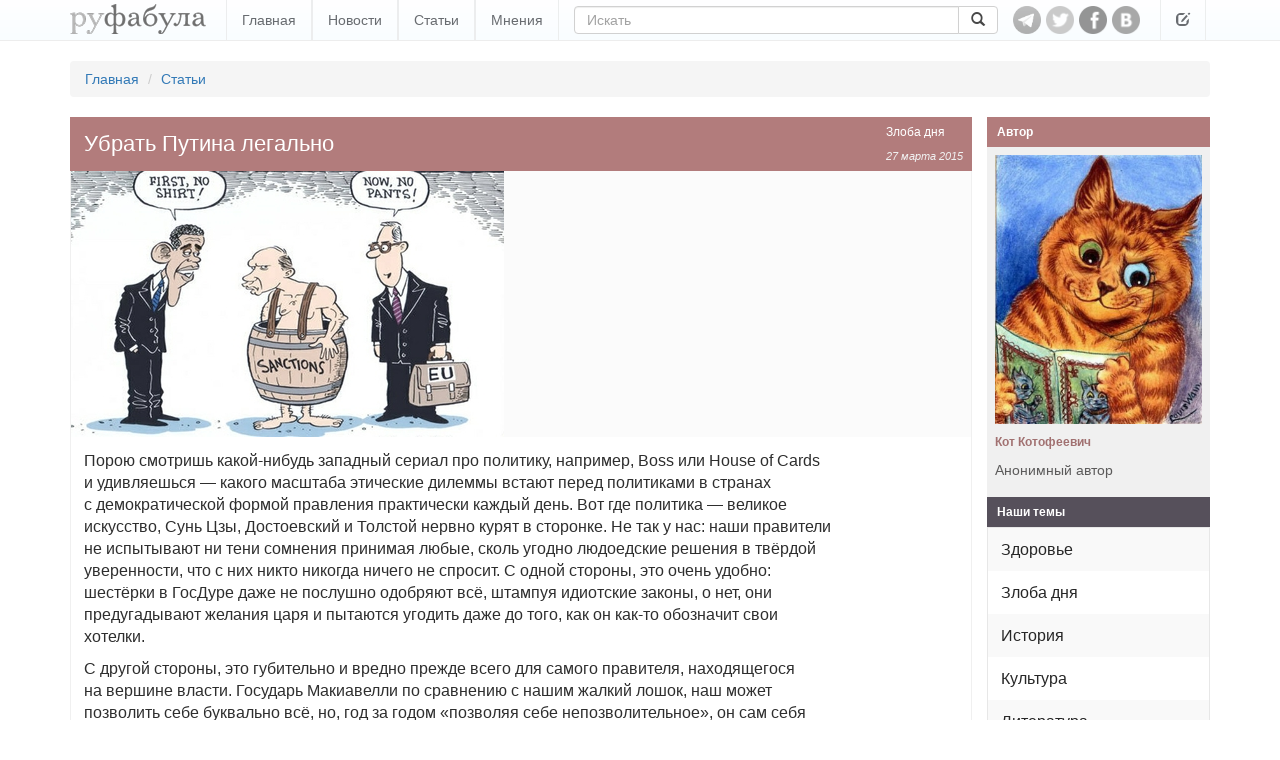

--- FILE ---
content_type: text/html; charset=utf-8
request_url: https://rufabula.com/articles/2015/03/27/remove-putin
body_size: 10110
content:
<!DOCTYPE html>
<html lang="ru">
<head>
    <meta charset="utf-8">
    <meta http-equiv="X-UA-Compatible" content="IE=edge,chrome=1" />
    <meta name="viewport" content="width=device-width, initial-scale=1, maximum-scale=1, user-scalable=no">
    <meta name="description" content="Независимый журнал о самом интересном: политика, культура, технический прогресс.">
    <meta name="keywords" content="Злоба дня, оппозиция, Путин, санкции">
    <meta name="apple-mobile-web-app-capable" content="yes">
    <meta name="apple-mobile-web-app-status-bar-style" content="black">
    <title>Убрать Путина легально</title>
    <link rel="alternate" type="application/rss+xml" title="RSS" href="//rufabula.com/feed" />
    <link rel="shortcut icon" href="//rufabula.com/static/favicon.ico" />
    <link rel="apple-touch-icon" href="//rufabula.com/static/img/apple/apple-touch-icon-57x57.png" />
    <link rel="apple-touch-icon" sizes="72x72" href="//rufabula.com/static/img/apple/apple-touch-icon-72x72.png" />
    <link rel="apple-touch-icon" sizes="114x114" href="//rufabula.com/static/img/apple/apple-touch-icon-114x114.png" />
    <link rel="apple-touch-icon" sizes="144x144" href="//rufabula.com/static/img/apple/apple-touch-icon-144x144.png" />
    <link rel="stylesheet" href="//rufabula.com/static/v2/css/bootstrap.min.css">
    <link rel="stylesheet" href="//rufabula.com/static/v2/css/main.css?69">
    <meta property="fb:app_id"       content="461335947279050" />
    
<meta name="author" content="Кот Котофеевич">
<link rel="canonical" href="https://rufabula.com/articles/2015/03/27/remove-putin" />
<meta property="og:type" content="article" />
<meta property="og:title" content="Убрать Путина легально" />
<meta property="og:url" content="https://rufabula.com/articles/2015/03/27/remove-putin" />
<meta property="og:description" content="При всей, казалось бы, безвыходности ситуации и якобы её неотвратимого опрокидывания в пучину насилия и террора, существует простой и легальный способ постепенной смены власти, который был бы невозможен, если бы не сам наш Таврический самодержец, который вогнал страну в достаточно любопытное состояние, которое действительно грозит непредсказуемыми последствиями. " />
<meta property="og:image" content="https://rufabula.com/media/upload/images/2015/03/27/123456678990.jpg" />
<meta name="twitter:card" content="summary">
<meta name="twitter:site" content="@rufabula">
<meta name="twitter:title" content="Убрать Путина легально">
<meta name="twitter:description" content="При всей, казалось бы, безвыходности ситуации и якобы её неотвратимого опрокидывания в пучину насилия и террора, существует простой и легальный способ постепенной смены власти, который был бы невозможен, если бы не сам наш Таврический самодержец, который вогнал страну в достаточно любопытное состояние, которое действительно грозит непредсказуемыми последствиями. ">
<meta name="twitter:image:src" content="//rufabula.com/media/upload/images/2015/03/27/123456678990.jpg">
<link rel="stylesheet" href="//rufabula.com/static/social/social-likes_flat.css" type="text/css" />
<link rel="stylesheet" href="//rufabula.com/static/plugins/fancybox/jquery.fancybox.css" type="text/css" media="screen" />
<script type="text/javascript" src="//vk.com/js/api/openapi.js?117"></script>
<script type="text/javascript" src="//vk.com/js/api/share.js?90" charset="windows-1251"></script>
<script type="text/javascript">
  VK.init({apiId: 3590447, onlyWidgets: true});
</script>
<script src="https://apis.google.com/js/platform.js" async defer>
  {lang: 'ru'}
</script>

    <script type="text/javascript">
    window._tpm = window._tpm || [];
    window._tpm['paywallID'] = '30818141';
    
    window._tpm['trackPageview'] = false;
    
    window._tpm['onMeterExpired'] = window._tpm['onMeterActive'] = 'premium_only';
    window._tpm['onAccessGranted'] = 'thank_you';
    window._tpm['onShowOffer'] = 'on_show_offer';
    window._tpm['onCheckoutSuccess'] = function(){
        location.reload();
    }
</script>
<script type="text/javascript" src="//code.tinypass.com/tpl/d1/tpm.js"></script>
</head>
<body>
<nav class="header navbar-fixed-top" role="navigation">
    <div class="container">
        <button type="button" class="navbar-toggle" data-toggle="collapse" data-target="#main-menu">
            <span class="sr-only">Toggle navigation</span>
            <span class="icon-bar"></span>
            <span class="icon-bar"></span>
            <span class="icon-bar"></span>
        </button>
        <div class="navbar-header">
            <a href="https://rufabula.com">
                <div class="logo"></div>
            </a>
        </div>
        <div id="main-menu" class="navbar-collapse collapse">
            <ul class="nav navbar-nav">
            
                <li><a href="/" >Главная</a></li>
            
                <li><a href="/news" >Новости</a></li>
            
                <li><a href="/articles" >Статьи</a></li>
            
                <li><a href="/opinions" >Мнения</a></li>
            
            </ul>
            <ul class="nav navbar-nav visible-xs-inline">
                
  <li class=" visible-fp"><a>Мой статус: Меценат</a></li>
  <li class=""><a id="login" href="/add/post">Вход</a></li>


            </ul>
            <form class="navbar-form navbar-left" role="search" action="/search" method="get">
                <input type="hidden" name="searchid" value="2046126" />
                <input type="hidden" name="l10n" value="ru" />
                <input type="hidden" name="reqenc" value="" />
                <div class="input-group">
                  <input type="text" name="text" class="form-control" placeholder="Искать" value="">
                    <span class="input-group-btn">
                        <button class="btn btn-default" type="submit"><span class="glyphicon glyphicon-search" aria-hidden="true"></span></button>
                    </span>
                </div>
            </form>
        </div>
        <div id="socs">
            <a href="https://t.me/rufabula" title="Telegram" target="_blank"><div class="telegram"></div></a>
            <a href="https://twitter.com/rufabula" title="Твиттер" target="_blank"><div class="tw"></div></a>
            <a href="https://www.facebook.com/rufabula" target="_blank" title="Сообщество в Фейсбуке"><div class="fb"></div></a>
            
            <a href="https://vk.com/rufabula" target="_blank" title="Паблик Вконтакте"><div class="vk"></div></a>
        </div>
        <div class="navbar-collapse collapse">
            <ul class="nav navbar-nav navbar-right">
                <li class="dropdown">
                  <a href="#" class="dropdown-toggle" data-toggle="dropdown" role="button" aria-expanded="false"><span class="glyphicon glyphicon-edit"></span></a>
                  <ul class="dropdown-menu" role="menu">
                      
  <li class=" visible-fp"><a>Мой статус: Меценат</a></li>
  <li class=""><a id="login" href="/add/post">Вход</a></li>


                  </ul>
                </li>
            </ul>
        </div>
    </div>
</nav>

<div class="container">
    
    
    <ol class="breadcrumb">
        <li><a href="/">Главная</a></li>
        <li><a href="/articles/">Статьи</a></li>
    </ol>

</div>
<div id="root" class="container">
    <section id="content">
        
    
<div id="fb-root"></div>
<script>(function(d, s, id) {
  var js, fjs = d.getElementsByTagName(s)[0];
  if (d.getElementById(id)) return;
  js = d.createElement(s); js.id = id;
  js.src = "//connect.facebook.net/ru_RU/sdk.js#xfbml=1&version=v2.5&appId=461335947279050";
  fjs.parentNode.insertBefore(js, fjs);
}(document, 'script', 'facebook-jssdk'));</script>
    <article id="main" class="f-element article">
        <div class="head">
            <div class="right">
                <a href="/category/topical/">Злоба дня</a>
                <time datetime="2015-03-27">
    
    
        
        27 марта 2015
        
    
</time>
            </div>
            <h1>
                Убрать Путина легально
            </h1>
        </div>
        <div class="content">
            <div class="illustrate main clearfix">
                <img src="//rufabula.com/media/upload/images/2015/03/27/123456678990.433.jpg" alt="Убрать Путина легально" />
                
            </div>
            <div class="text">
            
            <p>Порою смотришь какой-нибудь западный сериал про политику, например, Boss или House of Cards и удивляешься — какого масштаба этические дилеммы встают перед политиками в странах с демократической формой правления практически каждый день. Вот где политика — великое искусство, Сунь Цзы, Достоевский и Толстой нервно курят в сторонке. Не так у нас: наши правители не испытывают ни тени сомнения принимая любые, сколь угодно людоедские решения в твёрдой уверенности, что с них никто никогда ничего не спросит. С одной стороны, это очень удобно: шестёрки в ГосДуре даже не послушно одобряют всё, штампуя идиотские законы, о нет, они предугадывают желания царя и пытаются угодить даже до того, как он как-то обозначит свои хотелки. </p>

<p>С другой стороны, это губительно и вредно прежде всего для самого правителя, находящегося на вершине власти. Государь Макиавелли по сравнению с нашим жалкий лошок, наш может позволить себе буквально всё, но, год за годом «позволяя себе непозволительное», он сам себя загнал в ловушку и теперь ему не с кем разделить ответственность: оппозиции у него нет, он не может плавно спустить ситуацию и переложить ответственность на плечи политических оппонентов, которых он сам практически уничтожил, все знают что все важные решения и не только важные, но и самые незначительные, принимает у нас один единственный человек. </p>

<p>Тем не менее, при всей, казалось бы, безвыходности ситуации и якобы её неотвратимого опрокидывания в пучину насилия и террора, существует простой и легальный способ постепенной смены власти, который был бы невозможен, если бы не сам наш Таврический самодержец, который вогнал страну в достаточно любопытное состояние, которое действительно грозит непредсказуемыми последствиями. И тут неизбежно слово за оппозицией, вернее тем, что от неё осталось, а осталось очень немного, уже начат отстрел самых известных лидеров. Хочет ли российская оппозиция страшного Майдана, подобного украинскому? Майдан ли является конечной целью оппозиции? Конечно, нет. Главной целью оппозиции является смена власти, но действующая власть обвиняет оппозиционеров в подготовке какого-то абсолютно ненужного и необязательного ужасного Майдана. </p>

<p>Российская оппозиция хочет только ровно то, что гарантирует Конституция РФ. Она требует честных выборов, свободы СМИ, собраний и совести, соблюдения прав человека, освобождения политических заключённых. Очевидно, что соблюдение Конституции чревато потерей власти для правящего режима РФ, поэтому режим ни под каким соусом не готов соблюдать Конституцию полностью. В таком случае, не остаётся ничего иного как заставить РФ соблюдать собственную Конституцию. Сделать это можно очень просто: соблюдение Конституции, свобода СМИ, собраний, соблюдение прав человека и честные выборы должны стать условием отмены западных санкций. </p>

<p>Кто может пролоббировать новые условия отмены санкций в США и ЕС? Только крупные российские оппозиционеры, имеющие международный авторитет: Ходорковский, Каспаров, Касьянов. Это и будет тестом для них: заботит ли их положение народа или только жажда власти любой ценой? К тому же это гарантирует мирную смену власти, чего мы все так сильно хотим. </p>

<p>Чем скорее произойдёт смена власти и отменят санкции, тем лучше, потому что под санкциями страна наша неизбежно превратится в один большой Донбасс и механизм этого превращения не прост, а очень прост. В случае, если в ДНР-ЛНР установится продолжительное перемирие, оружие (50 000 стволов), которое в этой местности находится в руках разного сброда, обязательно будет стрелять в крупных городах РФ, где за это больше заплатят. Силовые органы правопорядка в России уже начали безвозвратно деградировать: сокращается численность полиции и др. Денег в бюджете будет всё меньше и меньше, уволенные полицейские будут пополнять криминальные структуры. 90-ые покажутся раем земным по сравнению с тем, что возможно предстоит России.</p>

<p>Что будет со страной, если в Донбассе перемирие не установится и вспыхнет большая война с участием НАТО? Будет та же самая смена власти, только огромной ценой распада страны, с крупными жертвами, с длинной затяжкой и, самое главное, с риском попадания ядерного оружия в руки новых феодальных князей (руководителей разных бандформирований и «народных республик»). </p>

<p>Только смена власти может остановить надвигающуюся анархию, пока ситуацию ещё можно удержать наличными силами. Полу-дипломатические путинские попки из ГосДуры уже высказываются в том смысле, что, дескать, «права человека не входят в число традиционных российских ценностей», видимо, в отличие от «ярма с гремушками, да бич[а]», которые суть есть «наследство их из рода в роды». Это несомненно показывает, как правящий режим настороженно относится к элементарным правам человека, потому что их соблюдение — это практически неизбежная смерть режима. </p>

<p>Запад находится в долгу у россиян: иностранцы долго заигрывали, сотрудничали и пытались умиротворить неадекватного тирана. Запад проигнорировал все ранние знаки опасности в отношении режима Путина и фактически отдал народ РФ на поругание (оскотинивание через деградацию, оболванивание фашистской пропагандой) и теперь сел в лужу, из которой надо выбираться любым способом, желательно не включающим ядерный апокалипсис и оккупацию территории РФ. Запад всегда предпочитает ситуацию, когда туземцы «сами разбираются» со своими проблемами. Россияне вполне могут это сделать, но им потребуется помощь и твёрдость западных политических лидеров.</p>
            
            </div>
            
            
            
            <div id="bottom-socs">
                <div class="views-counter">
                    <span class="ico" title="Просмотры статьи" data-toggle="tooltip"></span>
                    20 717
                </div>
                <div class="soc-btn fb">
                    <div class="fb-like" data-href="http://rufabula.com/articles/2015/03/27/remove-putin" data-send="false" data-layout="button_count" data-width="450" data-show-faces="true" data-action="recommend"></div>
                </div>
                <div class="soc-btn vk">
                    <div id="vk_bottom"></div>
<script type="text/javascript" pagespeed_no_defer="">
    VK.Widgets.Like("vk_bottom", {type: "button", verb: 1, height: 20, pageUrl: "http://rufabula.com/articles/2015/03/27/remove-putin"});
</script>
                </div>
                <div class="soc-btn tw">
                    <a href="https://twitter.com/share" class="twitter-share-button" data-lang="ru" data-text="Запад в долгу у россиян" data-url="https://rufabula.com/articles/2015/03/27/remove-putin">Tweet</a><script>!function(d,s,id){var js,fjs=d.getElementsByTagName(s)[0];if(!d.getElementById(id)){js=d.createElement(s);js.id=id;js.src="https://platform.twitter.com/widgets.js";fjs.parentNode.insertBefore(js,fjs);}}(document,"script","twitter-wjs");</script>
                </div>
            </div>
            
            <div class="tags">
                <label>Автор:</label>
                <a class="author-name" href="/author/kot">Кот Котофеевич</a>
            </div>
            
                <div class="tags">
                    <label>Темы:</label>
                    
                        <a href="/tag/opposition/" class="tag-btn">Оппозиция</a>
                    
                        <a href="/tag/putin/" class="tag-btn">Путин</a>
                    
                        <a href="/tag/sanctions/" class="tag-btn">Санкции</a>
                    
                </div>
            
        </div>
    </article>

    </section>
    <aside id="right-column">
    <div class="f-element authors">
    <div class="head">
        <h4>Автор</h4>
    </div>
    <a href="/author/kot" class="content">
        <img src="//rufabula.com/media/upload/authors/05_1.325.jpg" alt="Кот Котофеевич" />
        <h4>Кот Котофеевич</h4>
        
        <p>
            
            <p>Анонимный автор</p>
            
        </p>
        
    </a>
</div>
    
    










<div class="f-element">
    <div class="head">
        <h4>Наши темы</h4>
    </div>
    <div class="list-group categories">
        
            
                <a href="/category/health/" class="list-group-item">Здоровье</a>
            
                <a href="/category/topical/" class="list-group-item">Злоба дня</a>
            
                <a href="/category/history/" class="list-group-item">История</a>
            
                <a href="/category/culture/" class="list-group-item">Культура</a>
            
                <a href="/category/literature/" class="list-group-item">Литература</a>
            
                <a href="/category/society/" class="list-group-item">Общество</a>
            
                <a href="/category/translation/" class="list-group-item">Перевод</a>
            
                <a href="/category/politics/" class="list-group-item">Политика</a>
            
                <a href="/category/law/" class="list-group-item">Право</a>
            
                <a href="/category/traveling/" class="list-group-item">Путешествия</a>
            
                <a href="/category/tech/" class="list-group-item">Технологии</a>
            
                <a href="/category/federation/" class="list-group-item">Федерация</a>
            
                <a href="/category/photoset/" class="list-group-item">Фотосет </a>
            
                <a href="/category/economics/" class="list-group-item">Экономика</a>
            
        
    </div>
</div>

</aside>
</div>
<div class="container">
    
    <div class="more clearfix">
        <h4>Читайте также</h4>
        <div class="collection" data-columns>
            









<div class="f-element article">
    <div class="head">
        <div class="sticker">
            
            <a href="/category/topical/">Злоба дня</a>
            
            <time datetime="2016-09-01">
    
    
        
        1 сентября 2016
        
    
</time>
        </div>
    </div>
    <a class="content" href="/articles/2016/09/01/karimov-in-the-astral">
        <div class="thumb"><img src="//rufabula.com/media/upload/images/2016/09/01/tumblr_n15w0eIWau1shtqjno1_1280.325.jpg" alt="На уход Каримова в астрал" /></div>
        
        <h4>На уход Каримова в астрал</h4>
        
        <p>
            Гм. Зря Алешковский так нервничает и злоупотребляет капслоком. Не надо чрезмерно демонизировать Путина, он всего лишь нужный человек на нужном месте. А незаменимых, как известно, нет, особенно в России. Ну, склеит он ласты (скорее бы уж), ну, станет на его место этот, как его, начальник его охраны (он нынче командует Росгвардией) — и ничего особенного не случится. Никакого лебединого озера, народных рыданий и стенаний. Но также не будет мятежей и волнений.
            
        </p>
    </a>
    
        <a href="/author/yuriy-kirpichov" class="author of">
    <div class="media-left">
        <img src="//rufabula.com/media/upload/authors/kirpichov.106x106.jpg" class="img-circle" />
    </div>
    <div class="media-body media-middle">Юрий Кирпичев </div>
</a>
    
</div>

<div class="f-element article">
    <div class="head">
        <div class="sticker">
            
            <a href="/category/politics/">Политика</a>
            
            <time datetime="2016-09-09">
    
    
        
        9 сентября 2016
        
    
</time>
        </div>
    </div>
    <a class="content" href="/articles/2016/09/09/shroedinger">
        <div class="thumb"><img src="//rufabula.com/media/upload/images/2016/09/09/0_a6a8f_11f3936a_XL.325.jpg" alt="Кат Шрёдингера" /></div>
        
        <h4>Кат Шрёдингера</h4>
        
        <p>
            После смерти Путина — или окончательной утраты им дееспособности — не произойдет, по крайней мере, двух вещей. Во-первых, разумеется, не образуется никакой «свободной России» — это запрещенное квантовое состояние, в которое данная система попасть не может в принципе. А во-вторых — не будет и разрывания рубашек на груди с клятвами продолжить дело вождя. Смерть Путина будет означать форсированный отказ от его внешней политики ради сохранения внутренней (с попутным перераспределением награбленного и власти внутри российской клептократии).
            
        </p>
    </a>
    
        <a href="/author/yuri-nesterenko" class="author of">
    <div class="media-left">
        <img src="//rufabula.com/media/upload/authors/solo2_1.106x106.jpg" class="img-circle" />
    </div>
    <div class="media-body media-middle">Юрий Нестеренко</div>
</a>
    
</div>

<div class="f-element article">
    <div class="head">
        <div class="sticker">
            
            <a href="/category/politics/">Политика</a>
            
            <time datetime="2013-07-31">
    
    
        
        31 июля 2013
        
    
</time>
        </div>
    </div>
    <a class="content" href="/articles/2013/07/30/eagle-vs-bear">
        <div class="thumb"><img src="//rufabula.com/media/upload/images/2013/07/31/congress-1024x682.325.jpg" alt="Хвост и вожжи" /></div>
        
        <h4>Хвост и вожжи</h4>
        
        <p>
            Хозяев России внезапно и со всей дури приложило фейсом об тэйбл — сила вещей оказалась на стороне Браудера. Правила, диктуемые этой пресловутой силой, существуют. Больше того: несоблюдение этих правил она наказывает повреждениями, несовместимыми с жизнью. То, что нынешние хозяева России этих правил не понимают, не считают нужным им следовать, а своё нежелание оправдывают яростным отрицанием объективного существования силы вещей, её вовсе не волнует — никак от слова «совсем».
            
        </p>
    </a>
    
        <a href="/author/vadim-davidov" class="author of">
    <div class="media-left">
        <img src="//rufabula.com/media/upload/authors/922777_569602929747383_1317868068_n_1_1.106x106.jpg" class="img-circle" />
    </div>
    <div class="media-body media-middle">Вадим Давыдов</div>
</a>
    
</div>

        </div>
    </div>
    
    
        <div class="fb-comments" data-href="http://rufabula.com/articles/2015/03/27/remove-putin" data-numposts="5" data-width="100%"></div>

    
</div>
<footer>
    <div class="container">
        <div id="adults-only"></div>
        <p>© 2013-2025 rufabula.com &ndash; независимый аналитический журнал. Мнение авторов может не совпадать с позицией редакции.</p>
        <p>
            <span>Для связи: <a href="/cdn-cgi/l/email-protection#b9dfd8dbccd5d8f9cbccdfd8dbccd5d897dad6d4"><span class="__cf_email__" data-cfemail="1e787f7c6b727f5e6c6b787f7c6b727f307d7173">[email&#160;protected]</span></a></span>
            <span><a href="/sitemap/">Карта сайта</a></span>
            <span><a href="/about">О нас</a></span>
        </p>
        <div id="logo-bottom" class="clearfix"></div>
    </div>
</footer>

<script data-cfasync="false" src="/cdn-cgi/scripts/5c5dd728/cloudflare-static/email-decode.min.js"></script><script src="//ajax.googleapis.com/ajax/libs/jquery/1.11.3/jquery.min.js"></script>
<script>window.jQuery || document.write('<script src="//rufabula.com/static/v2/js/jquery-1.11.3.min.js"><\/script>')</script>

<script src="//rufabula.com/static/v2/js/bootstrap.min.js"></script>
<script src="//rufabula.com/static/v2/js/fabula.js?3"></script>
<script src="//rufabula.com/static/v2/js/salvattore.min.js?2"></script>


    <script type="text/javascript" src="//rufabula.com/static/plugins/fancybox/jquery.fancybox.pack.js"></script>

<script type="text/javascript">
    $(document).ready(function() {
        $("mark").each(function(){
            $(this).attr('title', $(this).attr('hint'));
        });
        $('[data-toggle="tooltip"]').tooltip();
        $('mark').tooltip();

        $(".tpm").click(function(event){
            event.preventDefault();
            if ($(this).hasClass("tpmHasAccess")) return;
            getTPMeter().showOffer();
        });
        //$(".tpm").addClass("tpmHasAccess");
    });

    function thank_you(accessDetails) {
        $(".hidden-fp").hide();
        $(".visible-fp").show();
        $(".tpm").addClass("tpmHasAccess");
        setCookie("fna", "ims", 3600*24*30);
    }

    function on_show_offer(meter) {
        return false;
    }

    function premium_only(meterDetails) {
        
        delCookie("fna");
    }
</script>
<script type="text/javascript" src="//rufabula.com/static/social/social-likes.js"></script>
<script>
  (function(i,s,o,g,r,a,m){i['GoogleAnalyticsObject']=r;i[r]=i[r]||function(){
  (i[r].q=i[r].q||[]).push(arguments)},i[r].l=1*new Date();a=s.createElement(o),
  m=s.getElementsByTagName(o)[0];a.async=1;a.src=g;m.parentNode.insertBefore(a,m)
  })(window,document,'script','//www.google-analytics.com/analytics.js','ga');

  ga('create', 'UA-40161621-1', 'auto');
  ga('require', 'displayfeatures');
  ga('send', 'pageview');

</script>
<script defer src="https://static.cloudflareinsights.com/beacon.min.js/vcd15cbe7772f49c399c6a5babf22c1241717689176015" integrity="sha512-ZpsOmlRQV6y907TI0dKBHq9Md29nnaEIPlkf84rnaERnq6zvWvPUqr2ft8M1aS28oN72PdrCzSjY4U6VaAw1EQ==" data-cf-beacon='{"version":"2024.11.0","token":"94449a45991b468aa6a5d6b9cc86e1d1","r":1,"server_timing":{"name":{"cfCacheStatus":true,"cfEdge":true,"cfExtPri":true,"cfL4":true,"cfOrigin":true,"cfSpeedBrain":true},"location_startswith":null}}' crossorigin="anonymous"></script>
</body>
</html>


--- FILE ---
content_type: text/css
request_url: https://rufabula.com/static/v2/css/main.css?69
body_size: 6971
content:
/* ==========================================================================
   Base styles: opinionated defaults
   ========================================================================== */

html,
button,
input,
select,
textarea {
    color: #222;
}

html {
    font-size: 1em;
    line-height: 1.4;
}

/*
 * Remove text-shadow in selection highlight: h5bp.com/i
 * These selection rule sets have to be separate.
 * Customize the background color to match your design.
 */

::-moz-selection {
    background: #b3d4fc;
    text-shadow: none;
}

::selection {
    background: #b3d4fc;
    text-shadow: none;
}

/*
 * A better looking default horizontal rule
 */

hr {
    display: block;
    height: 1px;
    border: 0;
    border-top: 1px solid #ccc;
    margin: 1em 0;
    padding: 0;
}

/*
 * Remove the gap between images, videos, audio and canvas and the bottom of
 * their containers: h5bp.com/i/440
 */

audio,
canvas,
img,
video {
    vertical-align: middle;
}

/*
 * Remove default fieldset styles.
 */

fieldset {
    border: 0;
    margin: 0;
    padding: 0;
}

/*
 * Allow only vertical resizing of textareas.
 */

textarea {
    resize: vertical;
}

/* ==========================================================================
   Browse Happy prompt
   ========================================================================== */

.browsehappy {
    margin: 0.2em 0;
    background: #ccc;
    color: #000;
    padding: 0.2em 0;
}

/* ==========================================================================
   Fabula 2.0 styling
   ========================================================================== */

.pager.pagination-lg>li:first-child>a, .pager.pagination-lg>li:first-child>span, .pager.pagination-lg>li:last-child>a, .pager.pagination-lg>li:last-child>span {
    border-radius: 15px !important;
}

.tag-btn {
    display: inline-block;
    color: #ffffff;
    font-size: 13px;
    font-weight: bold;
    background-color: #84abc0;
    padding: 3px 11px;
    margin: 5px;
}

.tag-btn:hover {
    background-color: #4db1e5;
    color: #ffffff;
    text-decoration: none;
}

.soc-btn {
    display: inline-block;
    padding: 6px 12px;
    margin-bottom: 0;
    vertical-align: middle;
    border-radius: 4px;
}

.social-likes.xs .social-likes__button {
    padding-right: 1em !important;
}

.social-likes.xs .social-likes__icon {
    margin-left: 0.5em;
}

body {
    padding-top: 61px;
}

a.sel:hover {
    text-decoration: none;
}

nav.header .input-group .form-control {
    height: 28px;
}

nav.header .btn {
    padding: 3px 12px;
}

#main-menu {
    float: left;
}

nav.header {
    opacity: 0.9;
    border-bottom: 1px solid #ebebeb;
    background-color: #f9fdff;
    background-image: -webkit-linear-gradient(top, #ffffff, #f9fdff);
    background-image: -moz-linear-gradient(top, #ffffff, #f9fdff);
    background-image: -o-linear-gradient(top, #ffffff, #f9fdff);
    background-image: -ms-linear-gradient(top, #ffffff, #f9fdff);
    background-image: linear-gradient(top, #ffffff, #f9fdff);
}

nav.header .logo {
    background: url("../img/logo.png");
    background-size: 136px 30px !important;
    width: 136px;
    height: 30px;
    margin: 4px 20px 6px 14px;
}

nav.header .navbar-form {
    margin-top: 6px;
    margin-bottom: 0;
}

.navbar-toggle {
    margin: 4px 0 0 0;
    width: 38px;
    padding: 0 0 0 8px;
}

.navbar-toggle .icon-bar {
    background: #4a4a4a;
    margin-bottom: 4px;
    height: 7px;
    width: 100%;
    border-radius: 4px;
}

.navbar-nav {
    margin-top: 0;
    margin-bottom: 0;
}

nav.header .navbar-nav>li>a {
    padding: 10px 6px;
    color: #585c61;
    border-right: 1px solid #eaeced;
}

nav.header .navbar-right {
    float: right;
}

.navbar-nav>li>a:first-child {
    border-left: 1px solid #eaeced;
}

.navbar-nav>li>a:hover {
    background-color: #68b3d7;
    background-image: -webkit-linear-gradient(top, #68b3d7, #49addb);
    background-image: -moz-linear-gradient(top, #68b3d7, #49addb);
    background-image: -o-linear-gradient(top, #68b3d7, #49addb);
    background-image: -ms-linear-gradient(top, #68b3d7, #49addb);
    background-image: linear-gradient(top, #68b3d7, #49addb);
    color: #ffffff;
}

aside .sel, aside .sel:hover, .sel.dark, .sel.dark:hover {
    background-color: #414141;
    background-image: -webkit-linear-gradient(top, #282828, #414141);
    background-image: -moz-linear-gradient(top, #282828, #414141);
    background-image: -o-linear-gradient(top, #282828, #414141);
    background-image: -ms-linear-gradient(top, #282828, #414141);
    background-image: linear-gradient(top, #282828, #414141);
    color: #ffffff !important;
}

#socs {
    float: left;
    margin-top: 6px;
    display: none;
}

#socs div {
    width: 28px;
    height: 28px;
    -webkit-filter: grayscale(100%);
    opacity: 0.7;
    background-size: 28px 28px !important;
    float:left;
}

#socs a:first-child div {
    margin-left: 0;
}

#socs div:hover {
    -webkit-filter: grayscale(0%);
    opacity: 0.9;
}

#socs .fb {
    background: url("../img/socs/fb.png")
}

#socs .vk {
    background: url("../img/socs/vk.png");
}

#socs .tw {
    background: url("../img/socs/twitter.png");
}

#socs .gp {
    background: url("../img/socs/google_plus.png");
}

#socs .telegram {
    background: url("../img/socs/telegram.png");
}

footer {
    background: #212121;
    text-align: center;
    color: #a3a3a3;
    padding: 20px 0 27px 0;
    margin-top: 35px;
}

footer a {
    color: #787878;
    text-decoration: underline !important;
}

footer a:hover {
    color: white;
}

footer span {
    display: inline-block;
    margin-right: 30px;
}

#logo-bottom {
    background: url("../img/logo-footer.png");
    background-size: 216px 36px !important;
    width: 216px;
    height: 35px;
    margin: 20px auto 0 auto;
}

#adults-only {
    background: url("../img/18.png");
    width: 48px;
    height: 48px;
    background-size: 48px 48px !important;
    float: right;
    margin-top: 30px;
}

#root {
    display: table;
}

#content {
    display: table-cell;
}

.column .f-element {
    margin-bottom: 15px;
}

#right-column {
    display: none;
}

.collection .f-element .head {
    opacity: 0.6;
    font-weight: normal;
    font-size: 10px;
}

.collection .f-element.main-theme .head {
    opacity: 1;
    font-weight: bold;
}

.collection .f-element .head time {
    font-size: 10px;
}

.collection .f-element .head .sticker {
    padding: 5px 0 5px 10px;
}

.f-element .head {
    background: #56505b;
    color: white;
}

.f-element.premium .head {
    background: #ceaf5d !important;
}

.f-element.article .head, .f-element.authors .head {
    background: #b27c7c;
}

.f-element.opinion .head, .f-element.opinions .head {
    background: #9ab374;
}

.f-element.media {
    margin-top: 0;
}

.f-element.media .head {
    background: #cf9f79;
}

.f-element .head h4, .f-element .head .sticker {
    margin: 0;
    padding: 10px 0 10px 10px;
    line-height: 10px;
}

.f-element .head h4, .f-element .head {
    font-size: 12px;
}

.f-element .head h4 {
    font-weight: bold;
}

.f-element .head time {
    float: right;
    font-weight: normal;
    margin-right: 9px;
    font-size: 12px;
}

.f-element .head a {
    color: white;
}

.f-element .head .switcher {
    float: right;
    line-height: 29px;
}

.f-element .head .switcher a {
    display: inline-block;
    padding: 0 12px;
}

.f-element .list-group {
    border: 1px #e7e7e7 solid;
    margin-bottom: 0 !important;
}

.f-element .list-group h4, .f-element .list-group .content h4, .f-element .list-group.categories a, .f-element .tail {
    font-size: 16px;
    color: #272727;
    font-weight: normal;
}

.f-element .tail {
    background: #f0f0f0;
}

.f-element .list-group h4 {
    margin: 0 0 4px 0;
}

.f-element .list-group p {
    font-size: 14px;
    color: #5c5b5b;
}

.f-element .list-group-item:nth-of-type(odd) {
    background: #f9f9f9;
}

.f-element.premium .list-group-item:nth-of-type(odd) {
    background: #fbf9f3;
}

.f-element .list-group-item {
    border: none;
    border-radius: 0;
    padding: 11px 13px;
}

.f-element .list-group a:hover {
    background: #fafdff !important;
}

.f-element .author img {
    width: 64px;
    height: 64px;
}

.f-element .list-group.posts img {
    width: 50px;
    height: 50px;
}

.f-element .list-group.posts p {
    padding-top:5px;
    font-style: italic;
}

.f-element a.author {
    color: #a17171;
    font-weight: bold;
    font-style: italic;
    font-size: 12px;
}

.f-element a.content, .f-element span.content {
    display: block;
    background: #f0f0f0;
    color: #5c5b5b;
    padding: 8px;
    line-height: 18px;
    overflow: hidden;
}

.f-element.premium a.content {
    background: #f8f4e7;
}

.f-element.main-theme a.content {
    background: #FFF8F8;
}

.f-element.news a.content p, .f-element.media a.content p {
    font-size: 16px;
    line-height: 20px;
    color: #2e2e2e;
    margin: 5px;
}

.f-element.news a.content.list-group-item p {
    margin-top: 0;
}

.f-element.opinion a.content p {
    margin-left: 55px;
    font-style: italic;
    overflow: hidden;
    padding: 1px;
}

.f-element a.content:hover {
    text-decoration: none;
}

.f-element a.content img, .f-element span.content img {
    width: 100%;
    margin-bottom: 5px;
}

.f-element a.content h4, .f-element span.content h4 {
    color: #2e2e2e;
    font-size: 18px;
    line-height: 18px;
    font-weight: normal;
    margin-top: 4px;
    margin-bottom: 7px;
}

.f-element.authors a.content h4, .f-element.authors span.content h4 {
    color: #a17171;
    font-size: 12px;
    font-weight: bold;
    margin-bottom: 4px;
}

.f-element .author.of, .controls {
    background: #e9e9e9;
    padding: 12px 17px;
    display: block;
}

.controls {
    text-align: center;
    padding-left: 0;
    padding-right: 0;
}

.f-element.premium .author.of {
    background: #ede8d9;
}

.f-element.main-theme .author.of {
    background: #F2E7E7;
}

.f-element .video-ico {
    background: url("../img/play.png");
    background-size: 64px 64px !important;
    width: 64px;
    height: 64px;
}

.f-element .lock-ico {
    float: left;
    margin-top: -4px;
    margin-right: 7px;
    background: url("../img/locked.png");
    background-size: 13px 17px !important;
    width: 13px;
    height: 17px;
}

.f-element .lock-ico.tpmHasAccess {
    background: url("../img/unlocked.png");
    background-size: 18px 17px !important;
    width: 18px;
    height: 17px;
}

.f-element .quote-ico {
    float: left;
    background: url("../img/quote.png");
    background-size: 45px 33px !important;
    width: 45px;
    height: 33px;
    margin-top: 4px;
}

.f-element .thumb {
    position: relative;
}

.f-element .thumb .video-ico {
    position: absolute;
    left: 50%;
    top: 50%;
    -ms-transform: translate(-50%, -50%);
    -webkit-transform: translate(-50%, -50%);
    -moz-transform: translate(-50%, -50%);
    -o-transform: translate(-50%, -50%);
    transform: translate(-50%, -50%);
    margin-right: -50%;
}

.f-element .right {
    float: right;
}

.f-element .right.single {
    margin-top: 19px;
}

.f-element .right time {
    float: none;
    display: block;
    font-style: italic;
    font-size: 11px;
    color: #f0f0f0;
    padding-top: 4px;
}

.f-element .right a {
    display: block;
    font-size: 12px;
    margin-bottom: 4px;
    margin-top: 7px;
}

.f-element .list-group-item time {
    color: #949494;
    font-size: 12px;
    padding-left: 4px;
}

#main-bottom {
    padding-top: 20px;
    text-align: center;
    clear: both;
}

.loader {
    background: #F5F5F5;
    padding: 50px 0;
}

article#main {
    margin-right: 15px;
}

article#main .photoblock img {
    width: 100%;
}

article#main h1 {
    margin: 0;
    font-size: 22px;
    padding: 15px 14px;
    font-weight: normal;
}

article#main .illustrate {
    border-bottom: 1px solid #f0f0f0;
    background: #fbfbfb;
    /*padding: 13px;*/
    font-size: 13px;
    font-style: italic;
    line-height: 16px;
    color: #858585;
    text-align: center;
}

article#main.news .illustrate {
    border-bottom: none;
}

article#main .illustrate.main {
    max-width: 100%;
    text-align: left;
    border-bottom: none;
}

article#main .illustrate strong {
    color: #575757;
    font-weight: normal;
    font-style: normal;
    text-align: left;
}

article#main .illustrate.main > div {
    margin: 14px;
    float: left;
}

article#main .illustrate img {
    max-width: 100%;
}

article#main .illustrate.main img {
    float: left;
    max-height: 400px;
    /*padding: 13px;*/
}

article#main .illustrate > strong {
    display: block;
    padding: 13px;
}

article#main .content {
    border: 1px solid #f0f0f0;
    border-top: 0;
}

article#main .content .text {
    font-size: 16px;
    color: #2e2e2e;
    max-width: 773px;
    padding: 13px;
}

article#main .content .text > div.illustrate {
    margin-left: -13px;
    margin-right: -13px;
}

article#main .text iframe {
    max-width: 100%;
}

/*article#main .content h1, article#main .content h2, article#main .content h3, article#main .content h4 {
    padding: 0 13px;
}*/

article#main aside {
    max-width: 773px;
    padding: 19px;
    margin: 0 13px;
    font-size: 17px;
    background-color: #f5f5f5;
    border: 1px solid #e3e3e3;
    border-radius: 4px;
    -webkit-box-shadow: inset 0 1px 1px rgba(0,0,0,.05);
    box-shadow: inset 0 1px 1px rgba(0,0,0,.05);
}

article#main .more {
    margin-right: -16px;
}

.text .intro {
    text-align: right;
    margin-right: 15px !important;
    margin-left: 30% !important;
    font-style: italic;
    max-width: 600px;
}

.text .intro .author {
    font-style: normal;
}

.text img {
    max-width: 100%;
}

.text q {
    font-style: italic;
    background: url("../img/quote.png") no-repeat top left;
    background-size: 45px 33px !important;
    padding-left: 50px;
    display: block;
    margin: 15px 0 0 0;
    min-height: 33px;
}

.text q:before {
    content: no-open-quote;
}

.text q:after {
    content: no-close-quote;
}

.text q span {
    text-align: right;
    display: block;
    font-style: normal;
}

#bottom-socs, article#main .tags, article#main .sources {
    border-top: 1px solid #f0f0f0;
}

#bottom-socs {
    padding: 7px 0 4px 0;
}

#bottom-socs .fb {
    margin-right: 5px;
}

#bottom-socs .vk {
    margin-right: -25px;
}

#bottom-socs .tw {
    margin-bottom: -5px;
}

#bottom-socs .gp {
    margin-bottom: -5px;
    margin-left: 5px;
}

article#main .tags {
    padding: 12px 14px;
}

article#main .tags label {
    color: #5c5b5b;
    font-size: 14px;
    font-weight: normal;
    margin-bottom: 0;
}

article#main .tags a.author-name {
    color: #a17171;
}

article#main .sources {
    line-height: 50px;
    padding: 0 14px;
    color: #5c5b5b;
}

.more {
    margin-top: 13px;
}

.more h4 {
    color: #5c5b5b;
    font-size: 20px;
    font-weight: normal;
    margin: 14px 0;
}

.views-counter {
    float: right;
    color: #777;
    font-size: 13px;
    margin: 8px 14px;
}

.views-counter .ico {
    background: url("../../img/icons/eye.png") no-repeat;
    width: 16px;
    height: 16px;
    display: block;
    float: right;
    margin-left: 4px;
}

#comments {
    margin-top: 15px;
}

#fixed-socs {
    position: fixed;
    right: 0;
    left: 0;
    bottom:0;
    z-index: 1030;
    background-color: #323232;
    color: white;
    text-align: center;
    opacity: 0.9;
    line-height: 26px;
    visibility: hidden;
}

#fixed-socs ul {
    padding-left: 14px;
}

#to-comments {
    background: url("../img/goto-comments.png");
    background-size: 28px 28px !important;
    width: 28px;
    height: 28px;
    float: right;
    display: block;
}

#support-us {
    float: right;
    display: block;
    background-color: darkgreen;
    color: white;
    padding: 0 4px 0 4px;
    text-decoration: none;
    transition: all 0.3s ease 0s;
    min-width: 40px;
}

#support-us:hover {
    text-decoration: none;
    background-color: green;
}

#support-us, .social-likes__widget {
    transition: all 0.3s ease 0s;
}

#support-us:hover, .social-likes__widget:hover {
    background-color: darkred;
}

.news .text .illustrate {
    float: left;
    width: auto !important;
    margin: 0 15px 7px 0 !important;
}

.news .text .illustrate img {
    max-height: 200px;
}

article .fadeout {
    display: none;
    height: 200px;
    margin-top: -250px;
}

article .fadeout div {
    height: 1%;
    background: #eeeeee;
}

#join_us {
    background-color: #51729C;
    background-image: -webkit-linear-gradient(top, #5979AA, #48698D);
    background-image: -moz-linear-gradient(top, #5979AA, #48698D);
    background-image: -o-linear-gradient(top, #5979AA, #48698D);
    background-image: -ms-linear-gradient(top, #5979AA, #48698D);
    background-image: linear-gradient(top, #5979AA, #48698D);
    width: auto;
    padding:20px;
    cursor:pointer;
    clear: both;
    position: relative;
    top: -2px;
}

#join_social_nets {
    padding: 0 20px 0 20px;
    clear: both;
    margin: 20px 0 20px 0;
    text-align: center;
}

#join_social_nets a {
    display: inline-block;
    width: 20%;
    background-color: #51729C;
    padding: 10px;
    font-size: 0.7em;
    color: #D9E9FE;
    border-radius: 4px;
    margin-left: 2%;
    text-align: center;
    overflow: hidden;
}

#join_social_nets h4 {
    color: #5c5b5b;
}

#join_social_nets a:hover {
    text-decoration: none;
    color: white;
}

#join_us .texts {
    font-size: 2.7em;
    text-align: center;
}

#join_us div.b {
    color:#FFFFFF;
}

#join_us div.a {
    color: #D9E9FE;
    font-size: 0.6em;
}

#join_us.tpmHasAccess {
    display: none;
}

.one-message {
    margin: 100px 0 90px 0;
    font-size: 2em;
}

#sitemap .level2 {
    padding-left: 15px;
}

#top-ad {
    text-align: center;
    margin-bottom: 14px;
}

#top-ad .rmfad {
    text-align: left;
}

.visible-fp, .nav>li.visible-fp {
    display: none;
}

.right-action, .bottom-action {
    display: block;
    background-color: #7daf4b;
    padding: 7px;
    font-size: 1.2em;
    color: white;
    border-radius: 4px;
    text-align: center;
    overflow: hidden;
    margin-bottom: 10px;
    transition: all 0.3s ease 0s;
}

.right-action:hover, .bottom-action:hover, .right-action:focus, .bottom-action:focus {
    color: white;
    background-color: #c74646;
    text-decoration: none;
}

.bottom-action {
    border-radius: 0 0 4px 4px;
}

.online-circle {
    width: 10px;
    height: 10px;
    background: #aff64a;
    border-radius: 5px;
    display: block;
    float: left;
    margin: 0 3px 0 0;
}

article#main div.right .online-circle {
    margin-top: 3px;
}

/*---------------------------*/
/* Phones only (up to 767px) */
@media (max-width: 767px) {
    .collection[data-columns]::before {
	    content: '1';
    }
}

#tagline {
    height: 40px;
    background: #84abc0;
    margin: -20px 0 20px 0;
    overflow: hidden;
    width: 100%;
    z-index: 2;
    position: relative;
}

#tagline div {
    position: absolute;
    z-index: 1;
}

#tagline div ul {
    padding: 10px 20px;
    white-space: nowrap;
    text-align: center;
}

#tagline li {
    display: inline-block;
}

#tagline a {
    color: white;
    font-weight: bold;
    font-size: 12px;
    padding-right: 20px;
}

/*---------------------------------------*/
/* Small devices (tablets, 768px and up) */
@media (min-width: 768px) {

    nav.header .logo {
        margin-left: 0;
        margin-right: 10px;
    }

    nav.header .navbar-right {
        margin-left: 0;
    }

    nav.header .navbar-form .input-group>.form-control {
        /*width: 140px;*/
        width: 215px;
    }

    nav.header .navbar-right {
        float: left !important;
    }
    
    #right-column {
        display: table-cell;
        width: 212px;
        max-width: 212px;
        vertical-align: top;
    }

    /*#content .f-element {
        width: 317px;
        margin-right: 15px;
        margin-bottom: 15px;
    }*/

    .collection .column {
        float: left;
        margin-right: 13px;
        width: 240px;
    }

    /*article#main .content {
        width: 491px;
    }

    article#main .content .text > div {
        width: 490px;
    }*/

    #join_social_nets a {
        font-size: 1em;
    }
}

@media (min-width: 768px) and (max-width: 991px) {
    .collection[data-columns]::before {
	    content: '2';
    }
}


/*-----------------------------------------*/
/* Medium devices (desktops, 992px and up) */
@media (min-width: 992px) {
    .collection[data-columns]::before {
	    content: '3';
    }

    #socs {
        display: block;
    }

    #socs div {
        margin-left: 4px;
    }

    nav.header .navbar-right {
        margin-left: 20px;
    }

    nav.header .navbar-nav>li>a {
        padding-left: 10px;
        padding-right: 10px;
    }

    .collection .column {
        width: 230px;
    }

    nav.header .navbar-form .input-group>.form-control {
        /*width: 136px;*/
        width: 250px;
    }

    #right-column {
        width: 209px;
        max-width: 209px;
    }

    /*article#main .content {
        width: 714px;
    }

    article#main .content .text > div {
        width: 713px;
    }*/
}


/*-----------------------------------------------*/
/* Large devices (large desktops, 1200px and up) */
@media (min-width: 1200px) {
    nav.header .navbar-form .input-group>.form-control {
        width: 385px; /*263px;*/
    }

    nav.header .navbar-nav>li>a {
        padding-left: 15px;
        padding-right: 15px;
    }

    nav.header .logo {
        margin-right: 20px;
    }

    #socs div {
        margin-left: 5px;
    }

    .collection .column {
        width: 290px;
        margin-right: 15px;
    }

    #right-column {
        width: 223px;
    }

    article#main .content {
        width: auto;
    }

    article#main .content .text > div.illustrate {
        width: 898px;
    }
}

/*--------*/
/* Retina */

@media
only screen and (-webkit-min-device-pixel-ratio: 2),
only screen and (min--moz-device-pixel-ratio: 2),
only screen and (-o-min-device-pixel-ratio: 2/1),
only screen and (min-device-pixel-ratio: 2),
only screen and (min-resolution: 192dpi),
only screen and (in-resolution: 2dppx) {
    nav.header .logo {
        background: url("../img/logo@2x.png");
    }

    #logo-bottom {
        background: url("../img/logo-footer@2x.png");
    }

    #adults-only {
        background: url("../img/18@2x.png");
    }

    .f-element .video-ico {
        background: url("../img/play@2x.png");
    }

    .f-element .lock-ico {
        background: url("../img/locked@2x.png");
    }

    .f-element .lock-ico.tpmHasAccess {
        background: url("../img/unlocked@2x.png");
    }

    .f-element .quote-ico {
        background: url("../img/quote@2x.png");
    }

    .text q {
        background: url("../img/quote@2x.png") no-repeat top left;
    }

    #to-comments {
        background: url("../img/goto-comments@2x.png");
    }
}

/* ==========================================================================
   Helper classes
   ========================================================================== */

/*
 * Image replacement
 */

.ir {
    background-color: transparent;
    border: 0;
    overflow: hidden;
    /* IE 6/7 fallback */
    *text-indent: -9999px;
}

.ir:before {
    content: "";
    display: block;
    width: 0;
    height: 150%;
}

/*
 * Hide from both screenreaders and browsers: h5bp.com/u
 */

.hidden {
    display: none !important;
    visibility: hidden;
}

/*
 * Hide only visually, but have it available for screenreaders: h5bp.com/v
 */

.visuallyhidden {
    border: 0;
    clip: rect(0 0 0 0);
    height: 1px;
    margin: -1px;
    overflow: hidden;
    padding: 0;
    position: absolute;
    width: 1px;
}

/*
 * Extends the .visuallyhidden class to allow the element to be focusable
 * when navigated to via the keyboard: h5bp.com/p
 */

.visuallyhidden.focusable:active,
.visuallyhidden.focusable:focus {
    clip: auto;
    height: auto;
    margin: 0;
    overflow: visible;
    position: static;
    width: auto;
}

/*
 * Hide visually and from screenreaders, but maintain layout
 */

.invisible {
    visibility: hidden;
}

/*
 * Clearfix: contain floats
 *
 * For modern browsers
 * 1. The space content is one way to avoid an Opera bug when the
 *    `contenteditable` attribute is included anywhere else in the document.
 *    Otherwise it causes space to appear at the top and bottom of elements
 *    that receive the `clearfix` class.
 * 2. The use of `table` rather than `block` is only necessary if using
 *    `:before` to contain the top-margins of child elements.
 */

.clearfix:before,
.clearfix:after {
    content: " "; /* 1 */
    display: table; /* 2 */
}

.clearfix:after {
    clear: both;
}

/*
 * For IE 6/7 only
 * Include this rule to trigger hasLayout and contain floats.
 */

.clearfix {
    *zoom: 1;
}

/* ==========================================================================
   EXAMPLE Media Queries for Responsive Design.
   These examples override the primary ('mobile first') styles.
   Modify as content requires.
   ========================================================================== */

@media only screen and (min-width: 35em) {
    /* Style adjustments for viewports that meet the condition */
}

@media print,
       (-o-min-device-pixel-ratio: 5/4),
       (-webkit-min-device-pixel-ratio: 1.25),
       (min-resolution: 120dpi) {
    /* Style adjustments for high resolution devices */
}

/* ==========================================================================
   Print styles.
   Inlined to avoid required HTTP connection: h5bp.com/r
   ========================================================================== */

@media print {
    * {
        background: transparent !important;
        color: #000 !important; /* Black prints faster: h5bp.com/s */
        box-shadow: none !important;
        text-shadow: none !important;
    }

    a,
    a:visited {
        text-decoration: underline;
    }

    a[href]:after {
        content: " (" attr(href) ")";
    }

    abbr[title]:after {
        content: " (" attr(title) ")";
    }

    /*
     * Don't show links for images, or javascript/internal links
     */

    .ir a:after,
    a[href^="javascript:"]:after,
    a[href^="#"]:after {
        content: "";
    }

    pre,
    blockquote {
        border: 1px solid #999;
        page-break-inside: avoid;
    }

    thead {
        display: table-header-group; /* h5bp.com/t */
    }

    tr,
    img {
        page-break-inside: avoid;
    }

    img {
        max-width: 100% !important;
    }

    @page {
        margin: 0.5cm;
    }

    p,
    h2,
    h3 {
        orphans: 3;
        widows: 3;
    }

    h2,
    h3 {
        page-break-after: avoid;
    }
}


--- FILE ---
content_type: text/plain
request_url: https://www.google-analytics.com/j/collect?v=1&_v=j102&a=1129157760&t=pageview&_s=1&dl=https%3A%2F%2Frufabula.com%2Farticles%2F2015%2F03%2F27%2Fremove-putin&ul=en-us%40posix&dt=%D0%A3%D0%B1%D1%80%D0%B0%D1%82%D1%8C%20%D0%9F%D1%83%D1%82%D0%B8%D0%BD%D0%B0%20%D0%BB%D0%B5%D0%B3%D0%B0%D0%BB%D1%8C%D0%BD%D0%BE&sr=1280x720&vp=1280x720&_u=IGBAgEABAAAAACAAI~&jid=579474068&gjid=1725590292&cid=367143959.1763795234&tid=UA-40161621-1&_gid=380039638.1763795234&_slc=1&z=1527749532
body_size: -449
content:
2,cG-5ETJXX9P44